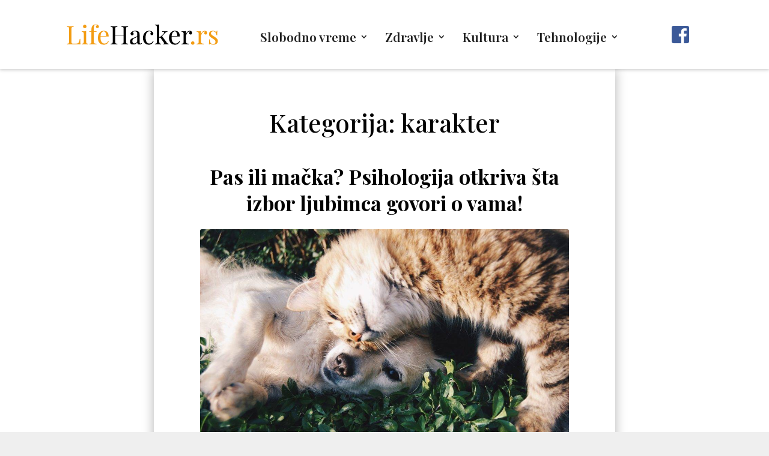

--- FILE ---
content_type: text/html; charset=utf-8
request_url: https://www.google.com/recaptcha/api2/aframe
body_size: 266
content:
<!DOCTYPE HTML><html><head><meta http-equiv="content-type" content="text/html; charset=UTF-8"></head><body><script nonce="o6AypS6d48aneVQ4OJdeKQ">/** Anti-fraud and anti-abuse applications only. See google.com/recaptcha */ try{var clients={'sodar':'https://pagead2.googlesyndication.com/pagead/sodar?'};window.addEventListener("message",function(a){try{if(a.source===window.parent){var b=JSON.parse(a.data);var c=clients[b['id']];if(c){var d=document.createElement('img');d.src=c+b['params']+'&rc='+(localStorage.getItem("rc::a")?sessionStorage.getItem("rc::b"):"");window.document.body.appendChild(d);sessionStorage.setItem("rc::e",parseInt(sessionStorage.getItem("rc::e")||0)+1);localStorage.setItem("rc::h",'1769908534677');}}}catch(b){}});window.parent.postMessage("_grecaptcha_ready", "*");}catch(b){}</script></body></html>